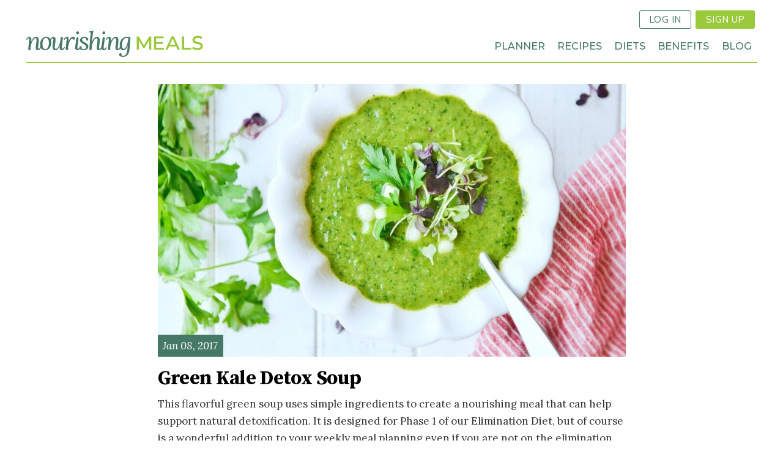

--- FILE ---
content_type: text/html; charset=UTF-8
request_url: https://nourishingmeals.com/tag/new-years
body_size: 5036
content:
<!DOCTYPE html>
<!--   
   ________________
  /\  _____________\
  \ \ \____________/    
   \ \ \     _________
    \ \ \   /\   ____ \
     \ \ \  \ \__\__ \ \
      \ \ \  \/__/  \ \ \
       \ \ \_________\_\_\ 
        \ \_______________\
         \/_______________/ 
   
          Site by Gravit Digital
-->
<html lang="en" dir="ltr" prefix="content: http://purl.org/rss/1.0/modules/content/  dc: http://purl.org/dc/terms/  foaf: http://xmlns.com/foaf/0.1/  og: http://ogp.me/ns#  rdfs: http://www.w3.org/2000/01/rdf-schema#  schema: http://schema.org/  sioc: http://rdfs.org/sioc/ns#  sioct: http://rdfs.org/sioc/types#  skos: http://www.w3.org/2004/02/skos/core#  xsd: http://www.w3.org/2001/XMLSchema# ">
<head>
  <meta charset="utf-8" />
<noscript><style>form.antibot * :not(.antibot-message) { display: none !important; }</style>
</noscript><script async src="https://www.googletagmanager.com/gtag/js?id=G-10DBHZVB75"></script>
<script>window.dataLayer = window.dataLayer || [];function gtag(){dataLayer.push(arguments)};gtag("js", new Date());gtag("set", "developer_id.dMDhkMT", true);gtag("config", "G-10DBHZVB75", {"groups":"default","page_placeholder":"PLACEHOLDER_page_location"});</script>
<link rel="canonical" href="https://nourishingmeals.com/tag/new-years" />
<meta name="Generator" content="Drupal 9 (https://www.drupal.org)" />
<meta name="MobileOptimized" content="width" />
<meta name="HandheldFriendly" content="true" />
<meta name="viewport" content="width=device-width, initial-scale=1.0" />
<link rel="icon" href="/themes/custom/gravit/images/logomark.png" type="image/png" />

    <title>New Year&#039;s | Nourishing Meals®</title>
    <link href="https://fonts.googleapis.com/css?family=Lora:400,400i,700,700i|Montserrat:400,400i,500,500i,600,600i,700,700i|Source+Serif+Pro:400,400i,700,700i|Nunito+Sans:400,700" rel="stylesheet">

        <link rel="stylesheet" media="all" href="/sites/default/files/css/css_DfIk0kDE_97QqZBJr5TF4iiP6Rt7nG3gWSu-Jh5AKCY.css" />
<link rel="stylesheet" media="all" href="/sites/default/files/css/css_y19XG-eGBpHSAqDl0Aio8VWQi6iB9YlHqjR3eSLSWCg.css" />

    <script src="/core/assets/vendor/modernizr/modernizr.min.js?v=3.11.7"></script>
<script src="/core/misc/modernizr-additional-tests.js?v=3.11.7"></script>

    <script>(function(w,r){w._rwq=r;w[r]=w[r]||function(){(w[r].q=w[r].q||[]).push(arguments)}})(window,'rewardful');</script>
    <script async src='https://r.wdfl.co/rw.js' data-rewardful='894ed3'></script>
</head>
<body class="page-tag-new-years section-tag no-sidebars path-taxonomy">
      
  
        <div class="dialog-off-canvas-main-canvas" data-off-canvas-main-canvas>
    <div role="document" class="page">
    <header id="site-header">
            <div class="header-top">
        <div class="outer-wrapper">
                      <button class="mobile-nav button btn-text bi-list"></button>
            <div class="site-logo"><a href="/"><span>Nourishing Meals</span></a></div>
                     
              
<div id="block-userloginsignup" class="block block-bundle-raw_html block-block-content block-block-content7811e352-4112-4cb2-87cd-5c1ebabba532">
  
    
              <nav class="inline"><ul class="links inline">
<li><a class="button line-button" href="/user/login">Log In</a></li>
<li><a class="button" href="/signup">Sign Up</a></li>
</ul></nav>
  
  </div>


        </div>
      </div>
          
      <div class="header-bottom">  
        <div class="outer-wrapper">
                          <nav role="navigation" aria-labelledby="block-loggedoutmainnav-menu" id="block-loggedoutmainnav" class="block block-menu navigation menu--logged-out-main-nav">
  
    

        
              <ul class="menu">
                    <li class="menu-item menu-item-planner">
        <a href="/meal-planner" data-drupal-link-system-path="node/2417">Planner</a>
              </li>
                <li class="menu-item menu-item-recipes">
        <a href="/recipes" data-drupal-link-system-path="recipes">Recipes</a>
              </li>
                <li class="menu-item menu-item-diets">
        <a href="/diets" data-drupal-link-system-path="node/2522">Diets</a>
              </li>
                <li class="menu-item menu-item-benefits">
        <a href="/meal-planner/benefits" data-drupal-link-system-path="node/2486">Benefits</a>
              </li>
                <li class="menu-item menu-item-blog">
        <a href="/articles" data-drupal-link-system-path="articles">Blog</a>
              </li>
        </ul>
  


  </nav>


          </div>
      </div>
    </header>
  <div class="page-wrapper">
        <section id="featured">
            


    </section>
  
  <main role="main" class="outer-wrapper main-content">
    
    
    <section id="content">
          
<div id="block-gravit-content" class="wrap block block-system block-system-main-block">
  
    
      <div class="views-element-container"><div class="view view-archive view-id-archive view-display-id-page_2 js-view-dom-id-05acd48570e67161e5d265d6d29f15d4aea21cd2485deee2be8c5e85c3ec226a">
  
    
      
      <div class="view-content">
          <div class="views-row">
    <article id="node-1247"  role="article" about="/2017/01/green-kale-detox-soup" class="node node--type-article node--promoted node--view-mode-teaser">
  
  
      <figure class="field--name-field-image-media field--type-entity-reference">
  
  
  
  
            <a href="/2017/01/green-kale-detox-soup"><img loading="lazy" src="https://assets.nourishingmeals.com/sites/default/files/styles/teaser/public/articles/Green%20Kale%20Detox%20Soup-22.jpg?h=34bbd072" width="960" height="560" alt="Green Kale Detox Soup" typeof="foaf:Image" class="image-style-teaser" />

</a>

      
    
    </figure>
      <div class="field field--name-created field--type-created field--label-hidden field__items">
        Jan 08, 2017  </div>
      <h2 class="node-title field field--name-title field--type-string field--label-hidden field__items">
        <a href="/2017/01/green-kale-detox-soup" hreflang="en">Green Kale Detox Soup</a>  </h2>
    <div class="field field--name-body field--type-text-with-summary field--label-hidden field__items">
        <p>This flavorful green soup uses simple ingredients to create a nourishing meal that can help support natural detoxification. It is designed for Phase 1 of our Elimination Diet, but of course is a wonderful addition to your weekly meal planning even if you are not on the elimination diet! The Elimination Diet is not a diet that tells you what is good for you and what is not. It is a process that helps you discover what foods work best for you. We are all unique. There is no one way of eating or one perfect diet that is right for everyone. Even Hippocrates noticed this well over 2000 years ago.</p>  </div>
   

    <a class="button read-more" href="/2017/01/green-kale-detox-soup">Read More</a>  
    

</article>
  </div>
    <div class="views-row">
    <article id="node-1220"  role="article" about="/2016/08/molten-chocolate-lava-cakes" class="node node--type-article node--promoted node--view-mode-teaser">
  
  
      <figure class="field--name-field-image-media field--type-entity-reference">
  
  
  
  
            <a href="/2016/08/molten-chocolate-lava-cakes"><img loading="lazy" src="https://assets.nourishingmeals.com/sites/default/files/styles/teaser/public/featured_images/chocolate%2Blava%2Bcakes-11.jpg?h=92704f59" width="960" height="560" typeof="foaf:Image" class="image-style-teaser" />

</a>

      
    
    </figure>
      <div class="field field--name-created field--type-created field--label-hidden field__items">
        Aug 25, 2016  </div>
      <h2 class="node-title field field--name-title field--type-string field--label-hidden field__items">
        <a href="/2016/08/molten-chocolate-lava-cakes" hreflang="en">Molten Chocolate Lava Cakes  <em>(grain-free, gluten-free, dairy-free)</em></a>  </h2>
    <div class="field field--name-body field--type-text-with-summary field--label-hidden field__items">
        <p>If you are in need of a chocolate fix or are looking for a dessert to impress your guests, then try this easy recipe for flourless, grain-free molten chocolate lava cakes! They are so simple and so tasty. You can even store the batter in the refrigerator and then cook one or two at a time, as needed.</p>  </div>
   

    <a class="button read-more" href="/2016/08/molten-chocolate-lava-cakes">Read More</a>  
    

</article>
  </div>

    </div>
  
      
          </div>
</div>

  </div>


    </section>

      </main>

    <footer id="site-footer" role="contentinfo" class="footer">
      <div class="outer-wrapper">
      <div id="footer-logo"><span class="logomark"></span> <span class="logotype">Nourishing Meals</span></div>
              <div class="footer-top">
          <div class="columns">
              <nav role="navigation" aria-labelledby="block-footer-menu" id="block-footer" class="block block-menu navigation menu--footer">
  
    <h4 class="block-title" id="block-footer-menu">Nourishing Meals</h4>
    

        
              <ul class="menu">
                    <li class="menu-item menu-item-home">
        <a href="/home" data-drupal-link-system-path="node/2477">Home</a>
              </li>
                <li class="menu-item menu-item-about-us">
        <a href="/about" data-drupal-link-system-path="node/2371">About Us</a>
              </li>
                <li class="menu-item menu-item-blog">
        <a href="/articles" data-drupal-link-system-path="articles">Blog</a>
              </li>
                <li class="menu-item menu-item-books">
        <a href="/books" data-drupal-link-system-path="node/2530">Books</a>
              </li>
                <li class="menu-item menu-item-contact-us">
        <a href="/contact" data-drupal-link-system-path="node/2525">Contact Us</a>
              </li>
                <li class="menu-item menu-item-terms-of-use">
        <a href="/terms" data-drupal-link-system-path="node/2568">Terms of Use</a>
              </li>
                <li class="menu-item menu-item-upcoming-events">
        <a href="/events" data-drupal-link-system-path="node/8548">Upcoming Events</a>
              </li>
                <li class="menu-item menu-item-faqs">
        <a href="/frequently-asked-questions" data-drupal-link-system-path="node/9078">FAQs</a>
              </li>
        </ul>
  


  </nav>
<nav role="navigation" aria-labelledby="block-tour-menu" id="block-tour" class="block block-menu navigation menu--tour">
  
    <h4 class="block-title" id="block-tour-menu">Tour</h4>
    

        
              <ul class="menu">
                    <li class="menu-item menu-item-meal-planner">
        <a href="/meal-planner" data-drupal-link-system-path="node/2417">Meal Planner</a>
              </li>
                <li class="menu-item menu-item-benefits">
        <a href="/meal-planner/benefits" data-drupal-link-system-path="node/2486">Benefits</a>
              </li>
                <li class="menu-item menu-item-browse-recipes">
        <a href="/recipes" data-drupal-link-system-path="recipes">Browse Recipes</a>
              </li>
                <li class="menu-item menu-item-explore-diets">
        <a href="/diets" data-drupal-link-system-path="node/2522">Explore Diets</a>
              </li>
        </ul>
  


  </nav>
<nav role="navigation" aria-labelledby="block-useraccountmenu-2-menu" id="block-useraccountmenu-2" class="block block-menu navigation menu--account">
  
    <h4 class="block-title" id="block-useraccountmenu-2-menu">Account</h4>
    

        
              <ul class="menu">
                    <li class="menu-item menu-item-tips--help">
        <a href="/meal-planner/help" class="bi-question-circle" data-drupal-link-system-path="node/2740">Tips &amp; Help</a>
              </li>
                <li class="menu-item menu-item-signup">
        <a href="/signup" class="button btn-primary" data-drupal-link-system-path="node/2504">Signup</a>
              </li>
                <li class="menu-item menu-item-log-in">
        <a href="/user/login" data-drupal-link-system-path="user/login">Log in</a>
              </li>
        </ul>
  


  </nav>


          </div>
        </div>
                    <div class="footer-bottom">
              
<div id="block-sociallinks" class="text-center block block-bundle-raw_html block-block-content block-block-content68fbbb3b-9003-4cb7-88b2-e615b303a60a">
  
    
              <ul style="display:block;" class="links inline links-inline size-5">
	<li><a target="_blank" href="https://www.facebook.com/nourishingmeals" title="facebook page"><span class="bi-facebook"></span></a></li>
	<li><a target="_blank" href="https://twitter.com/nourishingmeals" title="twitter"><span class="bi-twitter"></span></a></li>
	<li><a target="_blank" href="https://www.instagram.com/nourishingmeals" title="instagram"><span class="bi-instagram"></span></a></li>
<!--	<li><a target="_blank" href="https://www.pinterest.com/nourishingmeals" title="pinterest page"><span class="bi-pinterest"></span></a></li> -->
</ul>
  
  </div>

<div id="block-footercopyright" class="block block-bundle-raw_html block-block-content block-block-content8b767532-1951-454c-a4a0-8b8664db55be">
  
    
              <p class="copyright">©2008-2025 Nourishing Meals®. All Rights Reserved.</p>  
  </div>


        </div>
            </div>
    </footer>
  </div>
  <div id="overlay"></div>
</div>
  </div>

  
  
  <script type="application/json" data-drupal-selector="drupal-settings-json">{"path":{"baseUrl":"\/","scriptPath":null,"pathPrefix":"","currentPath":"taxonomy\/term\/571","currentPathIsAdmin":false,"isFront":false,"currentLanguage":"en"},"pluralDelimiter":"\u0003","suppressDeprecationErrors":true,"ajaxPageState":{"libraries":"classy\/base,classy\/messages,core\/normalize,google_analytics\/google_analytics,gravit\/global-scripts,gravit\/global-styling,lazy_views\/ajax,nm_mautic\/mautic-footer,system\/base,views\/views.module","theme":"gravit","theme_token":null},"ajaxTrustedUrl":[],"google_analytics":{"account":"G-10DBHZVB75","trackOutbound":true,"trackMailto":true,"trackTel":true,"trackDownload":true,"trackDownloadExtensions":"7z|aac|arc|arj|asf|asx|avi|bin|csv|doc(x|m)?|dot(x|m)?|exe|flv|gif|gz|gzip|hqx|jar|jpe?g|js|mp(2|3|4|e?g)|mov(ie)?|msi|msp|pdf|phps|png|ppt(x|m)?|pot(x|m)?|pps(x|m)?|ppam|sld(x|m)?|thmx|qtm?|ra(m|r)?|sea|sit|tar|tgz|torrent|txt|wav|wma|wmv|wpd|xls(x|m|b)?|xlt(x|m)|xlam|xml|z|zip"},"radioactivity":{"type":"default","endpoint":"https:\/\/nourishingmeals.com\/radioactivity\/emit"},"csp":{"nonce":"sdnyvCNP0stTSXnrAdZATQ"},"user":{"uid":0,"permissionsHash":"87fc27792a650226a195588ae8c5167540f89b1cf97d5b165c856f32ca1e8983"}}</script>
<script src="/sites/default/files/js/js_WYni3IXf0_w4VV_syKLqe0FJ2WEMqzDtoSfnik264L4.js"></script>

  
</body>
</html>